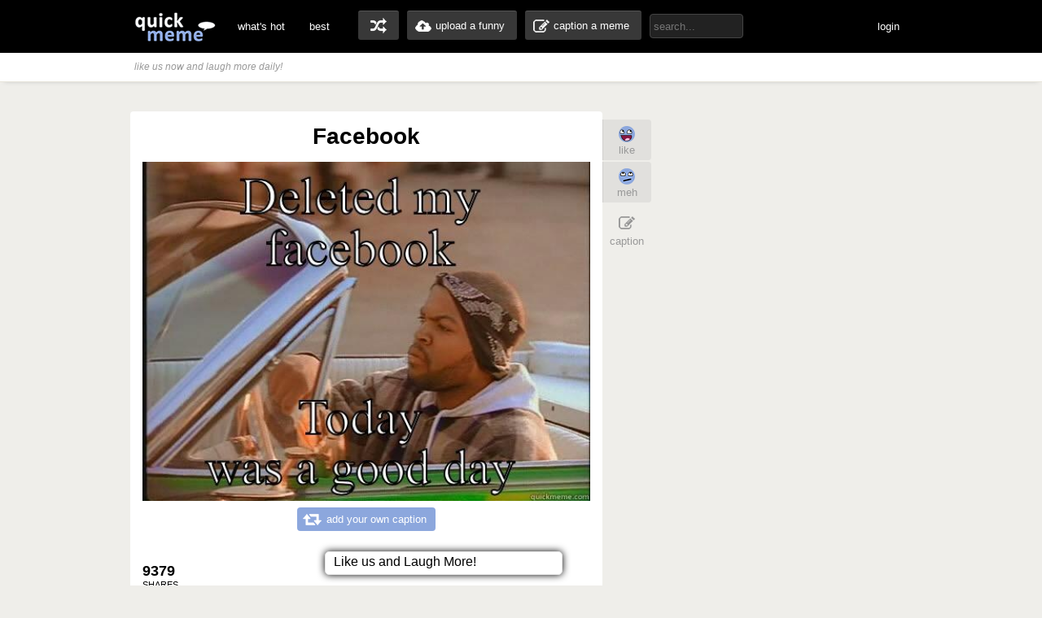

--- FILE ---
content_type: text/html; charset=UTF-8
request_url: http://www.quickmeme.com/p/3w4v8k
body_size: 4521
content:
<!DOCTYPE html>
<html lang="en">
<head>
	<meta http-equiv="Content-Type" content="text/html; charset=utf-8" />
	<title>Facebook  - quickmeme</title>
	<link rel="canonical" href="http://www.quickmeme.com/p/3w4v8k"/>
	<link rel="shortcut icon" href="/favicon.ico"> 
	<meta name="title" content="Facebook  - today was a good day - quickmeme" />
	<meta name="keywords" content="quickmeme, memegenerator, funny memes, reaction gifs, gifs, humor, make a meme, caption a image, funny pictures" /> 
	<meta name="description" content="DELETED MY FACEBOOK TODAY WAS A GOOD DAY today was a good day"/>
	<meta name="twitter:site" content="@quickmeme"/>
	<meta name="twitter:card" content="photo"/>
	<meta name="twitter:image" content="http://www.quickmeme.com/img/d0/d0fdff286d2cfd024c9d9d0209cf15e582fc340f30d3a2a4c0b365a3b8f1e9c7.jpg" />
    
	<meta property="fb:app_id" content="209730519090546" />
	<meta property="og:site_name" content="quickmeme"/>
	<meta property="og:type" content="article"/> 
	<meta property="og:url" content="http://www.quickmeme.com/p/3w4v8k"/>
	<meta property="og:image" content="http://www.quickmeme.com/img/d0/d0fdff286d2cfd024c9d9d0209cf15e582fc340f30d3a2a4c0b365a3b8f1e9c7.jpg" />
	<meta property="og:title" content="Facebook "/>
	<meta property="og:description" content="Facebook  - qm stories &amp; news."/>
	<meta http-equiv="X-UA-Compatible" content="IE=9" />
    
	<link href="/css/main.css?8" rel="stylesheet"/>	 

	<script src="/js/jquery.js"></script>
	<script src="/js/qm4.js"></script>
	<script>
		$.ajax({
			url: 'http://www.quickmeme.com/tracker/view/3w4v8k',
			cache: false,
			async: false
		});
	</script>
    
    <!-- begin header include -->
    <!-- begin header insert -->

<!-- Google tag (gtag.js) -->
<script async src="https://www.googletagmanager.com/gtag/js?id=G-QEFGDX0XPK"></script>
<script>
  window.dataLayer = window.dataLayer || [];
  function gtag(){dataLayer.push(arguments);}
  gtag('js', new Date());

  gtag('config', 'G-QEFGDX0XPK');
</script>
<!-- end header insert -->

    <!-- end header include -->
    
    <script type="text/javascript">
  window._taboola = window._taboola || [];
  _taboola.push({article:'auto'});
  !function (e, f, u) {
    e.async = 1;
    e.src = u;
    f.parentNode.insertBefore(e, f);
  }(document.createElement('script'),
  document.getElementsByTagName('script')[0],
  'http://cdn.taboola.com/libtrc/quickmeme-quickmeme/loader.js');
</script>


<style>
#slidebox{
    width:330px;
    height:155px;
    padding:10px;
    background-color:#fff;
    border-top:4px solid #FFBF00;
    position:fixed;
    bottom:0px;
    right:-430px;
    -moz-box-shadow:-2px 0px 5px #aaa;
    -webkit-box-shadow:-2px 0px 5px #aaa;
    box-shadow:-2px 0px 5px #aaa;
}
#slidebox p, a.more{
    font-size:11px;
    text-transform:uppercase;
    font-family: Arial,Helvetica,sans-serif;
    letter-spacing:1px;
    color:#555;
}
a.more{
    cursor:pointer;
    color:#E28409;
}
a.more:hover{
    text-decoration:underline;
}
#slidebox h2{
    color:#333;
    font-size:18px;
    margin:10px 20px 10px 0px;
}
a.close{
    background:transparent url(/images/close.gif) no-repeat top left;
    width:13px;
    height:13px;
    position:absolute;
    cursor:pointer;
    top:10px;
    right:10px;
}
a.close:hover{
    background-position:0px -13px;
}
.overlay { 
position: absolute;
width: 75px;
height: 77px;
bottom: 200px;
left: -2px;
display: none;
background: url(/images/fbtweet.png)0 0 no-repeat;
margin-top: 200px; 
}

.dup235373348{
	display:none;
}
</style>

    
</head>
<body>

	<!-- begin top nav bar-->
	<div id="top-nav">
		<div class="main-nav">
		<h1><a href="/">quickmeme: all your memes, gifs &amp; funny pics in one place</a></h1>
		<div class="menu-items">
			<ul>
			<li><a href="/">what's hot</a></li>
		    <li><a href="/new" class="new">new</a></li>
		    <li><a href="/top">best</a></li>
		</ul>
		</div>
	    <div class="user-functions">
		<ul>
        	<li><a href="/random" class="random-meme" title="randomize">random memes</a></li>
			<li><a href="/submit" class="upload-meme"><span>upload a funny</span></a></li>
            <li><a href="/caption" class="make-meme"><span>caption a meme</span></a></li>
		</ul>
	    </div>
	    <div class="nav-search">
		<form id="search" name="search" action="/search" method="GET" role="search" class="navbar-search">		  
			<input id="searchwords" placeholder="search..." class="search-query" name="searchwords" type="text">
		</form>
	    </div>
	    <div class="menu-items user-login">
			<ul>
			<li id="shownsfw"><a href="javascript:void(0)" onClick="toggleNSFW();" id="shownsfwlink">show NSFW</a></li>
			<li id="fblogin"><a href="javascript:void(0)" onClick="doLogin();" id="fbloginlink">login</a><a href="javascript:void(0)" id="fblogintext" style="display:none;"></a></li>
		</ul>
		</div>
	    
	    <div class="clear"></div>
	</div>
	</div>
	<!-- end top nav bar-->
    
    <!-- begin sub-nav bar-->
    <div class="sub-navbar">
	<div class="sub-navwrap">
    	<div class="social-block">
			<h3><i>like us now and laugh more daily!</i></h3>
			<div class="follow-fb"><iframe src="//www.facebook.com/plugins/like.php?href=http%3A%2F%2Ffacebook.com%2Fquickmeme&amp;send=false&amp;layout=button_count&amp;width=95&amp;show_faces=false&amp;font&amp;colorscheme=light&amp;action=like&amp;height=21&amp;appId=209730519090546" scrolling="no" frameborder="0" style="border:none; overflow:hidden; width:95px; height:21px;" allowTransparency="true"></iframe></div>
		</div>
	</div>
    </div> 
    <!-- end sub-nav bar-->    

	<!-- begin main content-->
    <div id="container">
		<div class="page-content" style="overflow: visible;">
        
    
        <div class="adinsert" style="padding-top:15px;">
        	
<div id="taboola-above-article-thumbnails"></div>
<script type="text/javascript">
  window._taboola = window._taboola || [];
  _taboola.push({
    mode: 'thumbs-b',
    container: 'taboola-above-article-thumbnails',
    placement: 'Above Article Thumbnails',
    target_type: 'mix'
  });
</script>
			
        </div>
        
			<div class="post-wrap">
				<div class="view-meme">
					<div class="viewpost post" id="post-235373348" style="position:relative;">
						<!-- begin post header -->
						<div class="post-header" style="position:relative;">
							<h2 class="viewpost-title">Facebook </h2>
							
						</div>
						<!-- end post header -->
                        
           
                        
                        
						<div class="img-holder">
							<img id="post-image-3w4v8k" class="viewpost-image" src="http://www.quickmeme.com/img/d0/d0fdff286d2cfd024c9d9d0209cf15e582fc340f30d3a2a4c0b365a3b8f1e9c7.jpg" alt="Facebook  - DELETED MY FACEBOOK TODAY WAS A GOOD DAY today was a good day">
						</div>
                        
                        
						<div class="recaption-wrap">
							<a href="/caption#id=40381&ext=jpg" class="recaption-button">
								<span>add your own caption</span>
							</a>
						</div>
						


	<div class="viewpost-info" style="height: 140px;background: url(/images/sharearrow2.png) no-repeat 30px 54px;margin-top: 25px;">
    	<div class="sharecounts" style="padding-top:3px;">
        	<p><strong>9379</strong> shares</p>
        </div>
        <div class="share-buttons">
			<ul>
	  
  
			</ul>
        </div>
        <div id="last" class="cat-info" style="position:relative;">
        	<!--<a onClick="window.open (this.href, 'child', 'height=400,width=665,scrollbars'); return false" href="https://www.facebook.com/sharer/sharer.php?u=http://www.quickmeme.com/p/3w4v8k" target="_blank" style="height: 30px;width: 85px;position: absolute;left: 5px;top: 10px;"></a>-->
   
        
        </div>
	</div>



    
                
  
      <div style="text-align: left;width: 550px;margin: 20px auto 0px;">         
                <div id="taboola-below-article-thumbnails"></div>
<script type="text/javascript">
  window._taboola = window._taboola || [];
  _taboola.push({
    mode: 'thumbs-a',
    container: 'taboola-below-article-thumbnails',
    placement: 'Below Article Thumbnails',
    target_type: 'mix'
  });
</script>
		</div> 

                        
						<div class="float-wrap" style="position:absolute;">
							<div class="action-box">
								<div class="vote-buttons">
									<ul>
										<li><a href="javascript:void(0)" class="voteup" id="voteup3w4v8k" onClick="voteLike('3w4v8k');"><span>like</span></a></li>
										<li><a href="javascript:void(0)" class="votedown" id="votedown3w4v8k" onClick="voteMeh('3w4v8k');"><span>meh</span></a></li>
									</ul>
								</div>
								<div class="share-actions">
									<ul>
										
										<li><a href="/caption#id=40381&ext=jpg" class="create-button"><span>caption</span></a></li>
                                        <!--<li style="padding-top: 5px;height: 60px;padding-bottom: 5px;">
										<a href="/p/" style="background: url(/images/buttonsnext.png) -50px 0 no-repeat;position: absolute;z-index: 100;width: 60px;height: 60px;left: -30px;"></a>
										<a href="/p/" style="background: url(/images/buttonsnext.png) no-repeat;position: absolute;width: 50px;height: 60px;left: -596px;"></a>
										</li>-->
									</ul>
									<script>isLiked('3w4v8k'); isMehed('3w4v8k');</script>
								</div>
							</div>
						</div>
					</div>



			</div>
            
            
            
      	 	
				<div id="posts" style="margin-top:80px;">
										
					<div class="post dup231500505" id="post-231500505">
	<!-- begin post header -->
	<div class="post-header" style="position:relative;">
		<p class="post-title" style="font-size: 17px;text-align: left;"><a href="/p/3ttuxl">North Korea didn't blow up my house Today was a good day</a></p>
	</div>
	<!-- end post header -->
 
    

	
	<a href="/p/3ttuxl">
	
		<div class="img-holder">
			<img id="post-3ttuxl" class="post-image" src="http://www.quickmeme.com/img/ae/aeebba85dbd9e4646b5c9d7b9081c0a482853b4f590ad2780d01a68563d8241d.jpg" alt="North Korea didn't blow up my house Today was a good day  ">
			
		</div>
	</a>

	
	<div class="recaption-wrap">
		<a href="/caption#id=40381&ext=jpg" class="recaption-button">
			<span>add your own caption</span>
		</a>
	</div>
	

<div class="post-info" style="height: 110px;background: url(/images/sharearrow2.png) no-repeat 30px 45px;margin-top: 25px;">
    	<div class="sharecounts">
        	<p><strong>147,238</strong> shares</p>
        </div>
        <div class="share-buttons">
			<ul>
				<li>
            		<a class="shareonfb" style="color: #fff;text-indent: 0px;padding-left: 35px;width: 130px;padding-top: 10px;height: 24px;" onClick="ga('send', 'event', 'facebook', 'share', 'scroll-bottom'); window.open (this.href, 'child', 'height=400,width=665,scrollbars'); return false" href="https://www.facebook.com/sharer/sharer.php?u=http://www.quickmeme.com/p/3ttuxl" target="_blank">Share on Facebook</a>
				</li>
            	<li>
            		<a class="shareontwit" style="width: 120px;text-indent: 0px;color: #fff;padding-left: 40px;padding-top: 10px;height: 24px;" href="http://twitter.com/home?status=North Korea didn't blow up my house Today was a good day http://www.quickmeme.com/p/3ttuxl via @quickmeme" onclick="javascript:window.open(this.href,'', 'menubar=no,toolbar=no,resizable=yes,scrollbars=no,height=400,width=665');return false;">Share on Twitter</a>
           	 	</li>
			</ul>
        </div>
	</div>
	<div class="float-wrap">
		<div class="action-box">
			<div class="vote-buttons">
				<ul>
					<li><a href="javascript:void(0)" class="voteup" id="voteup3ttuxl" onClick="voteLike('3ttuxl');"><span>like</span></a></li>
					<li><a href="javascript:void(0)" class="votedown" id="votedown3ttuxl" onClick="voteMeh('3ttuxl');"><span>meh</span></a></li>
				</ul>
				<script>isLiked('3ttuxl'); isMehed('3ttuxl');</script>
			</div>

		</div>
	</div>
</div>

					
				</div>
				 
		
        
        
				<div class="navigation" data-page-base="/p/3w4v8k/"  data-page-current="1" data-page-next="2" data-page-next-id="">
					<div class="pagination">
						
						<a style="display:none;" id="page-current" href="/p/3w4v8k/page/1/">Current Page</a>
						
					</div>
				</div>
		</div>
        
	    <!-- begin right sidebar-->
	    <div id="right-sidebar">
			
            
         <div id="taboola-right-rail-thumbnails"></div>
<script type="text/javascript">
  window._taboola = window._taboola || [];
  _taboola.push({
    mode: 'thumbnails-a',
    container: 'taboola-right-rail-thumbnails',
    placement: 'Right Rail Thumbnails',
    target_type: 'mix'
  });
</script>
            
           
	    </div>
	    <!-- end right sidebar-->
		</div>
		<div id="loadmoreajaxloader" style="display:none;"><img src="/images/loader.gif" />Loading</div>
    </div>
    <!-- end main content-->


<div style="position: fixed;bottom: 0;z-index: 500000;max-width: 1090px;text-align: center;width: 100%;">
  <div style="box-shadow: 0px 0px 10px black;text-align: center;display: inline-block;margin: 10px;margin-top: 15px;padding-left: 10px;padding-right: 10px;font-family: Droid Sans, sans-serif;font-size: 16px;border: 1px #e6e6e6 solid;border-radius: 5px;overflow: hidden;background-color: white;padding-top: 3px;">
     <span style="font-size:16px;float: left;padding-right: 5px;">Like us and Laugh More!</span>    

<iframe src="//www.facebook.com/plugins/like.php?href=http%3A%2F%2Ffacebook.com%2Fquickmeme&amp;send=false&amp;layout=button_count&amp;width=95&amp;show_faces=false&amp;font&amp;colorscheme=light&amp;action=like&amp;height=40&amp;appId=209730519090546" scrolling="no" frameborder="0" style="/* float:left; */border:none; overflow:hidden; width: 85px; height: 20px;margin-left: 5px;display: inline;" allowtransparency="true"></iframe></div>   
  </div>


<!-- slider -->
<div id="slidebox">
    <a class="close"></a>
    <p>Laugh more daily</p>
    <h2>Like us on Facebook?</h2>
    <iframe src="//www.facebook.com/plugins/like.php?href=http%3A%2F%2Ffacebook.com%2Fquickmeme&amp;send=false&amp;layout=standard&amp;width=290&amp;show_faces=true&amp;font&amp;colorscheme=light&amp;action=like&amp;height=65&amp;appId=209730519090546" scrolling="no" frameborder="0" style="border:none; overflow:hidden; width:290px; height:65px;" allowTransparency="true"></iframe>
</div>

<script type="text/javascript">
$(function() {
    $(window).scroll(function(){
        var distanceTop = $('#last').offset().top - $(window).height();
 
        if  ($(window).scrollTop() > distanceTop)
            setTimeout(function(){
 $('#slidebox').animate({'right':'0px'},300);
},1000*8);
        else
            $('#slidebox').stop(true).animate({'right':'-430px'},100);
    });
 
    $('#slidebox .close').bind('click',function(){
        $(this).parent().remove();
    });
});
</script>
<!-- slider -->


    <script type="text/javascript">
  window._taboola = window._taboola || [];
  _taboola.push({flush: true});
</script>


</body>
</html>

